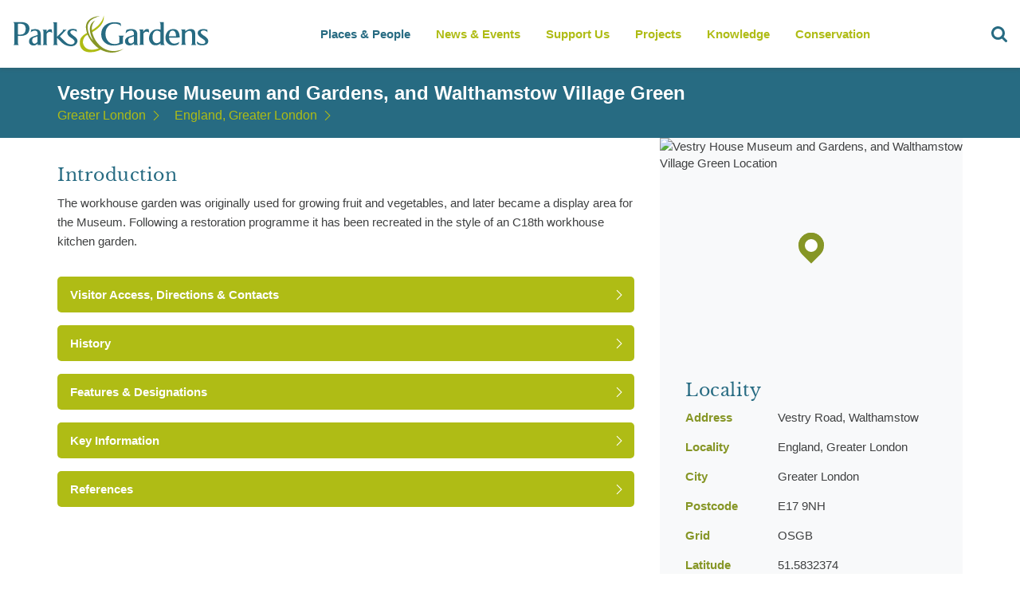

--- FILE ---
content_type: text/html; charset=utf-8
request_url: https://www.google.com/recaptcha/api2/aframe
body_size: 265
content:
<!DOCTYPE HTML><html><head><meta http-equiv="content-type" content="text/html; charset=UTF-8"></head><body><script nonce="8LcMFZb4zw-MrTDK3iMASg">/** Anti-fraud and anti-abuse applications only. See google.com/recaptcha */ try{var clients={'sodar':'https://pagead2.googlesyndication.com/pagead/sodar?'};window.addEventListener("message",function(a){try{if(a.source===window.parent){var b=JSON.parse(a.data);var c=clients[b['id']];if(c){var d=document.createElement('img');d.src=c+b['params']+'&rc='+(localStorage.getItem("rc::a")?sessionStorage.getItem("rc::b"):"");window.document.body.appendChild(d);sessionStorage.setItem("rc::e",parseInt(sessionStorage.getItem("rc::e")||0)+1);localStorage.setItem("rc::h",'1768853135353');}}}catch(b){}});window.parent.postMessage("_grecaptcha_ready", "*");}catch(b){}</script></body></html>